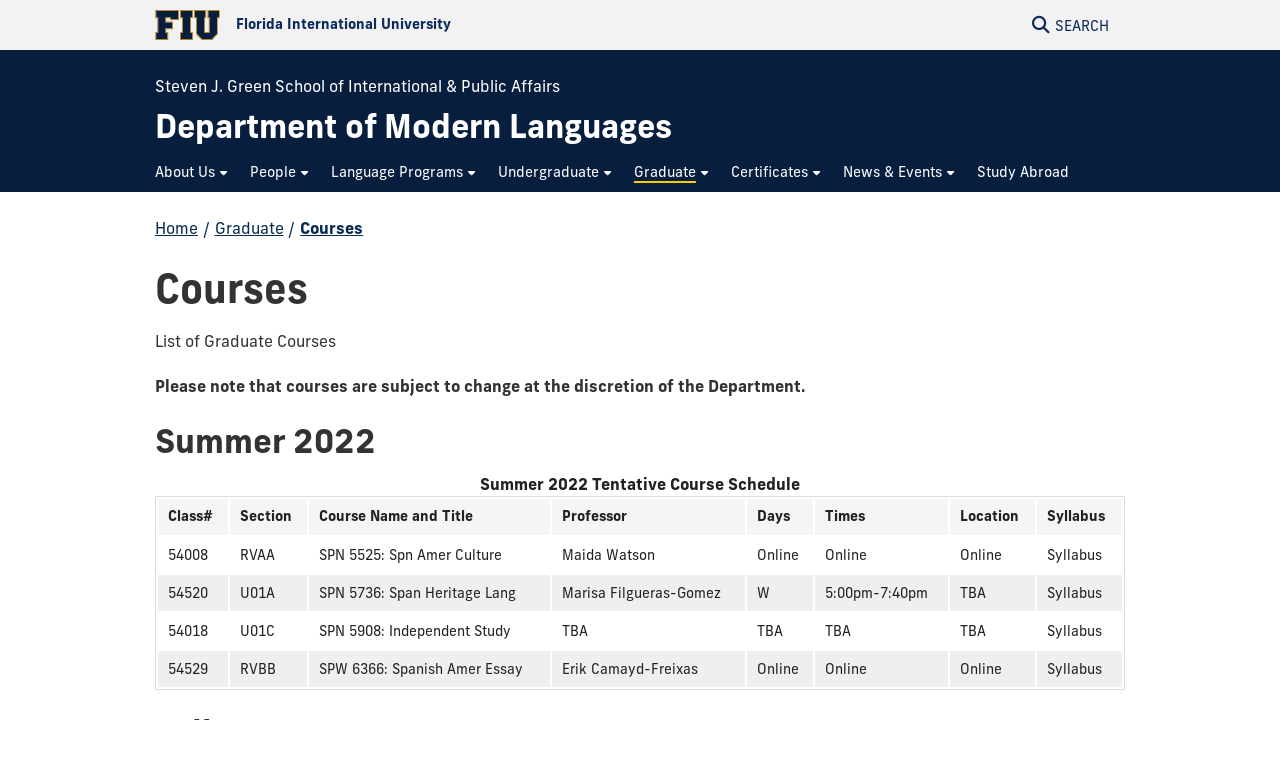

--- FILE ---
content_type: text/html
request_url: https://dll.fiu.edu/graduate/courses/
body_size: 9235
content:
<!DOCTYPE html>
<html lang="en-US">
	<head>
		  
        <meta charset="UTF-8"/>
        <meta content="IE=edge" http-equiv="X-UA-Compatible"/>
        <meta content="width=device-width, initial-scale=1.0" name="viewport"/>
        <meta content="Florida International University - Digital Communications" name="author"/>

		                <title>Courses | FIU Department of Modern Languages</title>
<meta content="Courses" property="og:title"/>
<meta content="34cae4df0a73710b6cbafc354a959149" name="id"/>
<meta content="https://dll.fiu.edu/_assets/images/social-cover.jpg" property="og:image"/>
<meta content="summary_large_image" name="twitter:card"/>
<meta content="website" property="og:type"/>
<meta content="https://dll.fiu.edu/graduate/courses/" property="og:url"/>
<link href="https://dll.fiu.edu/graduate/courses/" rel="canonical"/>


<script id="page-schema" type="application/ld+json">
{
    "@context":"https://schema.org",
        "@graph":[
            {
              "@type":"WebSite",
              "@id":"https://dll.fiu.edu",
              "url":"https://dll.fiu.edu",
              "name":"Department of Modern Languages",
              "potentialAction":{
                 "@type":"SearchAction",
                 "target":"https://dll.fiu.edu/results.html?q={query}",
                 "query-input":"required name=query"
              }
            },
            {
              "@type":"WebPage",
              "@id":"https://dll.fiu.edu/graduate/courses/",
              "@url":"https://dll.fiu.edu/graduate/courses/",
              "inLanguage":"en-US",
              "name":"Courses",
              "isPartOf":{
                 "@id":"https://dll.fiu.edu"
            },
                          "datePublished":"2025-10-23T10:39Z",
              "dateModified":"2022-08-31T23:30Z"
            }
        ]
}
</script>
		
<!-- Preconnect -->
<link crossorigin="anonymous" href="https://use.typekit.net" rel="preconnect"/>
<link crossorigin="anonymous" href="https://digicdn.fiu.edu" rel="preconnect"/>

<!-- Stylesheets -->
<link crossorigin="anonymous" href="https://digicdn.fiu.edu/core/_assets/css/fiu-custom-foundation.css" rel="stylesheet"/>
<link crossorigin="anonymous" href="https://digicdn.fiu.edu/v2/assets/css/styles.css" rel="stylesheet"/>
<link crossorigin="anonymous" href="https://digicdn.fiu.edu/core/_assets/css/styles.css?v=1.40.1" rel="stylesheet"/>
<link crossorigin="anonymous" href="https://digicdn.fiu.edu/fonts/fa/css/all.min.css" rel="stylesheet"/>
<link crossorigin="anonymous" href="https://digicdn.fiu.edu/fonts/fa/css/v4-shims.min.css" rel="stylesheet"/>
<link crossorigin="anonymous" href="https://use.typekit.net/erk8tyy.css" rel="stylesheet"/>
<link crossorigin="anonymous" href="https://digicdn.fiu.edu/fonts/furore.css" rel="stylesheet"/>
<link crossorigin="anonymous" href="https://digicdn.fiu.edu/fonts/barlow.css" rel="stylesheet"/>


		
		
		  
        <link href="https://digicdn.fiu.edu/core/_assets/favicon/apple-touch-icon.png" rel="apple-touch-icon" sizes="180x180"/>
        <link href="https://digicdn.fiu.edu/core/_assets/favicon/favicon-32x32.png" rel="icon" sizes="32x32" type="image/png"/>
        <link href="https://digicdn.fiu.edu/core/_assets/favicon/favicon-16x16.png" rel="icon" sizes="16x16" type="image/png"/>
        <link href="https://digicdn.fiu.edu/core/_assets/favicon/site.webmanifest" rel="manifest"/>
        <link color="#112d54" href="https://digicdn.fiu.edu/core/_assets/favicon/safari-pinned-tab.svg" rel="mask-icon"/>
        <link href="https://digicdn.fiu.edu/core/_assets/favicon/favicon.ico" rel="shortcut icon"/>
        <meta content="#e8cd7d" name="msapplication-TileColor"/>
        <meta content="#ffffff" name="theme-color"/>
        <meta content="https://digicdn.fiu.edu/core/_assets/favicon/browserconfig.xml" name="msapplication-config"/>

		
        <!-- Google Tag Manager -->
    <script>dataLayer = [];</script>
    <script>
        (function(w,d,s,l,i){w[l]=w[l]||[];w[l].push({'gtm.start':
        new Date().getTime(),event:'gtm.js'});var f=d.getElementsByTagName(s)[0],
        j=d.createElement(s),dl=l!='dataLayer'?'&amp;l='+l:'';j.async=true;j.src=
        'https://www.googletagmanager.com/gtm.js?id='+i+dl;f.parentNode.insertBefore(j,f);
        })(window,document,'script','dataLayer', 'GTM-NV8SPBQ');
    </script>
    
		
		
		
	</head>
	<body class="preload">
		
		
		<header class="no-logo "><a class="skip-main-content" href="#main-content">Skip to Main Content</a><div class="row logo-tools"><div class="columns logo-tools-wrapper"><a aria-label="Florida International University Homepage" class="header-logo" href="https://www.fiu.edu/"><img alt="Florida International University Homepage" height="30" src="https://digicdn.fiu.edu/core/_assets/images/logo-top.svg" width="65"/><span>Florida International University</span></a><div class="tools"><a aria-haspopup="true" aria-label="Open Search" href="#" id="search" role="button"><p aria-hidden="true" class="fa fa-search"></p><span>Search</span></a></div></div></div><div id="nav"><div class="contain-to-grid"><div class="row site-header"><div class="columns"><div class="tools"><a aria-haspopup="true" aria-label="Open Menu" href="#" id="menu" role="button"><p aria-hidden="true" class="fa fa-bars"><span>Menu</span></p></a></div><div class="header-grid"><p class="parent-organization"><a href="https://sipa.fiu.edu/index.html" rel="noopener noreferrer" target="_blank">Steven J. Green School of International &amp; Public Affairs</a></p><div class="header-grid-logo"><a aria-label="Department of Modern Languages Homepage" href="../../index.html"><span class="site-name display-text">Department of Modern Languages</span></a></div><nav aria-label="Department of Modern Languages" class="top-bar regular-nav" data-options="is_hover: false" data-topbar="" id="main-menu"><div class="top-bar-section"><ul class="nav-links" role="menu"><li class=" has-dropdown " role="menuitem"><button aria-expanded="false" aria-haspopup="true"><span>About Us</span></button><ul class="dropdown right " role="menubar"><li role="menuitem"><a aria-label="About Us Overview" href="../../about-us/index.html"><span>Overview</span></a></li><li class=" " role="menuitem"><a href="../../about-us/foreign-language-requirement/index.html"><span>Foreign Language Requirement</span></a></li><li class=" " role="menuitem"><a href="../../about-us/foreign-language-requirement-for-spanish-speakers/index.html"><span>Foreign Language Requirement for Spanish Speakers / Heritage Learners</span></a></li><li class=" " role="menuitem"><a href="../../about-us/dele-ccse-siele/index.html"><span>DELE, CCSE, Celpe-Bras, and SIELE Exams</span></a></li></ul></li><li class=" has-dropdown " role="menuitem"><button aria-expanded="false" aria-haspopup="true"><span>People</span></button><ul class="dropdown right two-columns" role="menubar"><li role="menuitem"><a aria-label="People Overview" href="../../people/index.html"><span>Overview</span></a></li><li class=" " role="menuitem"><a href="../../people/faculty/index.html"><span>Faculty</span></a></li><li class=" " role="menuitem"><a href="../../people/adjunct-faculty/index.html"><span>Adjunct Faculty</span></a></li><li class=" " role="menuitem"><a href="../../people/staff/index.html"><span>Staff</span></a></li><li class=" " role="menuitem"><a href="../../people/post-doctoral-fellows/index.html"><span>Post-Doctoral Fellows</span></a></li><li class=" " role="menuitem"><a href="../../people/graduate-students/index.html"><span>Graduate Students</span></a></li></ul></li><li class=" has-dropdown " role="menuitem"><button aria-expanded="false" aria-haspopup="true"><span>Language Programs</span></button><ul class="dropdown right three-columns" role="menubar"><li role="menuitem"><a aria-label="Language Programs Overview" href="../../languages/index.html"><span>Overview</span></a></li><li class=" " role="menuitem"><a href="../../languages/sipa-240-tutoring/index.html"><span>Language Lab Tutoring</span></a></li><li class=" " role="menuitem"><a href="../../languages/sipa-230-class-schedule/index.html"><span>SIPA 230 Class Schedule</span></a></li><li class=" " role="menuitem"><a href="../../languages/arabic/index.html"><span>Arabic</span></a></li><li class=" " role="menuitem"><a href="../../languages/chinese/index.html"><span>Chinese</span></a></li><li class=" " role="menuitem"><a href="../../languages/french/index.html"><span>French</span></a></li><li class=" " role="menuitem"><a href="../../languages/german/index.html"><span>German</span></a></li><li class=" " role="menuitem"><a href="../../languages/haitian-creole/index.html"><span>Haitian Creole</span></a></li><li class=" " role="menuitem"><a href="../../languages/italian/index.html"><span>Italian</span></a></li><li class=" " role="menuitem"><a href="../../languages/japanese/index.html"><span>Japanese</span></a></li><li class=" " role="menuitem"><a href="../../languages/korean/index.html"><span>Korean</span></a></li><li class=" " role="menuitem"><a href="../../languages/portuguese/index.html"><span>Portuguese</span></a></li><li class=" " role="menuitem"><a href="../../languages/spanish/index.html"><span>Spanish</span></a></li></ul></li><li class=" has-dropdown " role="menuitem"><button aria-expanded="false" aria-haspopup="true"><span>Undergraduate</span></button><ul class="dropdown right two-columns" role="menubar"><li role="menuitem"><a aria-label="Undergraduate Overview" href="../../undergraduate/index.html"><span>Overview</span></a></li><li class=" " role="menuitem"><a href="../../undergraduate/bachelor-of-arts-in-global-languages,-cultures-and-literatures/index.html"><span>Bachelor of Arts in Global Languages, Cultures and Literatures</span></a></li><li class=" " role="menuitem"><a href="../../undergraduate/ba-spanish/index.html"><span>Bachelor of Arts in Spanish</span></a></li><li class=" " role="menuitem"><a href="../../undergraduate/undergraduate-advising/index.html"><span>Undergraduate Advising</span></a></li><li class=" " role="menuitem"><a href="../../undergraduate/internships/index.html"><span>Internships</span></a></li><li class=" " role="menuitem"><a href="../../undergraduate/sigma-delta-pi/index.html"><span>Sigma Delta Pi</span></a></li><li class=" " role="menuitem"><a href="../../undergraduate/majors/index.html"><span>Majors</span></a></li><li class=" " role="menuitem"><a href="../../undergraduate/minors/index.html"><span>Minors</span></a></li></ul></li><li class=" current has-dropdown " role="menuitem"><button aria-expanded="false" aria-haspopup="true"><span>Graduate</span></button><ul class="dropdown right three-columns" role="menubar"><li role="menuitem"><a aria-label="Graduate Overview" href="../index.html"><span>Overview</span></a></li><li class=" " role="menuitem"><a href="../travel-funding-reimbursement/index.html"><span>Travel Funding &amp; Reimbursement</span></a></li><li class=" " role="menuitem"><a href="../combined-ba-ma-in-spanish-degree-pathway/index.html"><span>Combined BA / MA in Spanish Degree Pathway</span></a></li><li class=" " role="menuitem"><a href="../master-of-arts-in-spanish/index.html"><span>Master of Arts in Spanish</span></a></li><li class=" " role="menuitem"><a href="../admissions/index.html"><span>Admissions</span></a></li><li class=" " role="menuitem"><a href="../graduation/index.html"><span>Graduation</span></a></li><li class=" " role="menuitem"><a href="../comprehensive-exams/index.html"><span>Comprehensive Exams</span></a></li><li class=" " role="menuitem"><a href="../important-ugs-forms/index.html"><span>Important UGS Forms</span></a></li><li class=" " role="menuitem"><a href="../mlgso/index.html"><span>MLGSO</span></a></li><li class=" current " role="menuitem"><a href="index.html"><span>Courses</span></a></li><li class=" " role="menuitem"><a href="../graduate-student-handbook/index.html"><span>Graduate Student Handbook</span></a></li><li class=" " role="menuitem"><a href="https://www.fiu.edu/student-life/index.html#Menu"><span>Miami &amp; FIU Life</span></a></li><li class=" " role="menuitem"><a href="../ph.d-in-spanish/index.html"><span>Ph.D in Spanish</span></a></li><li class=" " role="menuitem"><a href="../master-of-arts/index.html"><span>Master of Arts</span></a></li></ul></li><li class=" has-dropdown " role="menuitem"><button aria-expanded="false" aria-haspopup="true"><span>Certificates</span></button><ul class="dropdown left three-columns" role="menubar"><li role="menuitem"><a aria-label="Certificates Overview" href="../../certificates/index.html"><span>Overview</span></a></li><li class=" " role="menuitem"><a href="../../certificates/certificate-in-italian-language-and-culture/index.html"><span>Certificate in Italian Language and Culture</span></a></li><li class=" " role="menuitem"><a href="../../certificates/certificate-portuguese-brazilian-studies/index.html"><span>Certificate in Portuguese Language and Brazilian Culture Studies</span></a></li><li class=" " role="menuitem"><a href="../../certificates/certificate-in-languages-and-cultures-of-north-africa/index.html"><span>Certificate in Languages and Cultures of North Africa</span></a></li><li class=" " role="menuitem"><a href="../../certificates/professional-certificate-in-spanish-language/index.html"><span>Professional Certificate in Spanish Language</span></a></li><li class=" " role="menuitem"><a href="../../certificates/online-certificate-in-translation-and-interpretation/index.html"><span>Online Certificate in Translation &amp; Interpretation</span></a></li><li class=" " role="menuitem"><a href="../../certificates/certificate-in-german-language-and-culture/index.html"><span>Certificate in German Language and Culture</span></a></li><li class=" " role="menuitem"><a href="../../certificates/professional-certificate-in-french-language-and-culture/index.html"><span>Professional Certificate in French Language and Culture</span></a></li><li class=" " role="menuitem"><a href="../../certificates/certificate-in-korean-studies/index.html"><span>Certificate in Korean Studies</span></a></li></ul></li><li class=" has-dropdown " role="menuitem"><button aria-expanded="false" aria-haspopup="true"><span>News &amp; Events</span></button><ul class="dropdown left " role="menubar"><li role="menuitem"><a aria-label="News &amp; Events Overview" href="../../news-and-events/index.html"><span>Overview</span></a></li><li class=" " role="menuitem"><a href="../../news-and-events/news/index.html"><span>News</span></a></li><li class=" " role="menuitem"><a href="../../news-and-events/lectures/index.html"><span>Lectures</span></a></li><li class=" " role="menuitem"><a href="../../news-and-events/student-organizations/index.html"><span>Student Organizations</span></a></li><li class=" " role="menuitem"><a href="../../news-and-events/events/index.html"><span>Events</span></a></li></ul></li><li class=" " role="menuitem"><a href="../../study-abroad/index.html"><span>Study Abroad</span></a></li></ul></div></nav></div></div></div></div></div></header>
		<section aria-labelledby="mobile-menu" class="overlay-container menu hide"><div class="row menu-close"><div class="small-12 columns text-right"><a aria-label="Close Menu" class="close-button" href="#" role="button"><span class="close-text">Close</span><span aria-hidden="true" class="fa fa-close"></span></a></div></div><div class="row small-collapse"><div class="columns"><nav aria-label="Mobile Menu" id="mobile-menu"><ul><li class=""><a href="../../index.html"><span>Home</span></a></li><li class="mobile-dropdown "><button aria-expanded="false"><span>About Us</span></button><ul class="dropdown-items"><li><a href="../../about-us/index.html"><span>Overview</span></a></li><li class=""><a href="../../about-us/foreign-language-requirement/index.html"><span>Foreign Language Requirement</span></a></li><li class=""><a href="../../about-us/foreign-language-requirement-for-spanish-speakers/index.html"><span>Foreign Language Requirement for Spanish Speakers / Heritage Learners</span></a></li><li class=""><a href="../../about-us/dele-ccse-siele/index.html"><span>DELE, CCSE, Celpe-Bras, and SIELE Exams</span></a></li></ul></li><li class="mobile-dropdown "><button aria-expanded="false"><span>People</span></button><ul class="dropdown-items"><li><a href="../../people/index.html"><span>Overview</span></a></li><li class=""><a href="../../people/faculty/index.html"><span>Faculty</span></a></li><li class=""><a href="../../people/adjunct-faculty/index.html"><span>Adjunct Faculty</span></a></li><li class=""><a href="../../people/staff/index.html"><span>Staff</span></a></li><li class=""><a href="../../people/post-doctoral-fellows/index.html"><span>Post-Doctoral Fellows</span></a></li><li class=""><a href="../../people/graduate-students/index.html"><span>Graduate Students</span></a></li></ul></li><li class="mobile-dropdown "><button aria-expanded="false"><span>Language Programs</span></button><ul class="dropdown-items"><li><a href="../../languages/index.html"><span>Overview</span></a></li><li class=""><a href="../../languages/sipa-240-tutoring/index.html"><span>Language Lab Tutoring</span></a></li><li class=""><a href="../../languages/sipa-230-class-schedule/index.html"><span>SIPA 230 Class Schedule</span></a></li><li class=""><a href="../../languages/arabic/index.html"><span>Arabic</span></a></li><li class=""><a href="../../languages/chinese/index.html"><span>Chinese</span></a></li><li class=""><a href="../../languages/french/index.html"><span>French</span></a></li><li class=""><a href="../../languages/german/index.html"><span>German</span></a></li><li class=""><a href="../../languages/haitian-creole/index.html"><span>Haitian Creole</span></a></li><li class=""><a href="../../languages/italian/index.html"><span>Italian</span></a></li><li class=""><a href="../../languages/japanese/index.html"><span>Japanese</span></a></li><li class=""><a href="../../languages/korean/index.html"><span>Korean</span></a></li><li class=""><a href="../../languages/portuguese/index.html"><span>Portuguese</span></a></li><li class=""><a href="../../languages/spanish/index.html"><span>Spanish</span></a></li></ul></li><li class="mobile-dropdown "><button aria-expanded="false"><span>Undergraduate</span></button><ul class="dropdown-items"><li><a href="../../undergraduate/index.html"><span>Overview</span></a></li><li class=""><a href="../../undergraduate/bachelor-of-arts-in-global-languages,-cultures-and-literatures/index.html"><span>Bachelor of Arts in Global Languages, Cultures and Literatures</span></a></li><li class=""><a href="../../undergraduate/ba-spanish/index.html"><span>Bachelor of Arts in Spanish</span></a></li><li class=""><a href="../../undergraduate/undergraduate-advising/index.html"><span>Undergraduate Advising</span></a></li><li class=""><a href="../../undergraduate/internships/index.html"><span>Internships</span></a></li><li class=""><a href="../../undergraduate/sigma-delta-pi/index.html"><span>Sigma Delta Pi</span></a></li><li class=""><a href="../../undergraduate/majors/index.html"><span>Majors</span></a></li><li class=""><a href="../../undergraduate/minors/index.html"><span>Minors</span></a></li></ul></li><li class="mobile-dropdown current "><button aria-expanded="false"><span>Graduate</span></button><ul class="dropdown-items"><li><a href="../index.html"><span>Overview</span></a></li><li class=""><a href="../travel-funding-reimbursement/index.html"><span>Travel Funding &amp; Reimbursement</span></a></li><li class=""><a href="../combined-ba-ma-in-spanish-degree-pathway/index.html"><span>Combined BA / MA in Spanish Degree Pathway</span></a></li><li class=""><a href="../master-of-arts-in-spanish/index.html"><span>Master of Arts in Spanish</span></a></li><li class=""><a href="../admissions/index.html"><span>Admissions</span></a></li><li class=""><a href="../graduation/index.html"><span>Graduation</span></a></li><li class=""><a href="../comprehensive-exams/index.html"><span>Comprehensive Exams</span></a></li><li class=""><a href="../important-ugs-forms/index.html"><span>Important UGS Forms</span></a></li><li class=""><a href="../mlgso/index.html"><span>MLGSO</span></a></li><li class="current"><a href="index.html"><span>Courses</span></a></li><li class=""><a href="../graduate-student-handbook/index.html"><span>Graduate Student Handbook</span></a></li><li class=""><a href="https://www.fiu.edu/student-life/index.html#Menu"><span>Miami &amp; FIU Life</span></a></li><li class=""><a href="../ph.d-in-spanish/index.html"><span>Ph.D in Spanish</span></a></li><li class=""><a href="../master-of-arts/index.html"><span>Master of Arts</span></a></li></ul></li><li class="mobile-dropdown "><button aria-expanded="false"><span>Certificates</span></button><ul class="dropdown-items"><li><a href="../../certificates/index.html"><span>Overview</span></a></li><li class=""><a href="../../certificates/certificate-in-italian-language-and-culture/index.html"><span>Certificate in Italian Language and Culture</span></a></li><li class=""><a href="../../certificates/certificate-portuguese-brazilian-studies/index.html"><span>Certificate in Portuguese Language and Brazilian Culture Studies</span></a></li><li class=""><a href="../../certificates/certificate-in-languages-and-cultures-of-north-africa/index.html"><span>Certificate in Languages and Cultures of North Africa</span></a></li><li class=""><a href="../../certificates/professional-certificate-in-spanish-language/index.html"><span>Professional Certificate in Spanish Language</span></a></li><li class=""><a href="../../certificates/online-certificate-in-translation-and-interpretation/index.html"><span>Online Certificate in Translation &amp; Interpretation</span></a></li><li class=""><a href="../../certificates/certificate-in-german-language-and-culture/index.html"><span>Certificate in German Language and Culture</span></a></li><li class=""><a href="../../certificates/professional-certificate-in-french-language-and-culture/index.html"><span>Professional Certificate in French Language and Culture</span></a></li><li class=""><a href="../../certificates/certificate-in-korean-studies/index.html"><span>Certificate in Korean Studies</span></a></li></ul></li><li class="mobile-dropdown "><button aria-expanded="false"><span>News &amp; Events</span></button><ul class="dropdown-items"><li><a href="../../news-and-events/index.html"><span>Overview</span></a></li><li class=""><a href="../../news-and-events/news/index.html"><span>News</span></a></li><li class=""><a href="../../news-and-events/lectures/index.html"><span>Lectures</span></a></li><li class=""><a href="../../news-and-events/student-organizations/index.html"><span>Student Organizations</span></a></li><li class=""><a href="../../news-and-events/events/index.html"><span>Events</span></a></li></ul></li><li class="  "><a href="../../study-abroad/index.html"><span>Study Abroad</span></a></li></ul></nav></div></div></section>
		<section aria-label="Search" class="overlay-container search hide">
    <div class="row menu-close">
        <div class="small-12 columns text-right">
            <a aria-label="Close Search" class="close-button" href="#" role="button">
                <span class="close-text">Close</span><span aria-hidden="true" class="fa fa-close"></span>
            </a>
        </div>
    </div>
    <div class="row">
        <div class="search-wrapper custom medium-centered columns">
            <div class="row">
                <div class="small-12 columns">
                    <h5>Search this website</h5>
                    <form action="/results.html" id="search-degrees-and-programs">
                        <div class="row collapse postfix-round">
                            <div class="small-12 columns">
                                <input aria-label="Search Website" id="search-box" name="q" placeholder="Search Website"/>
                                <button class="postfix" type="submit">
                                    <span aria-hidden="true" class="fa fa-search"></span>
                                    <span aria-label="Search Website" class="hide-for-small-only">SEARCH</span>
                                </button>
                            </div>
                        </div>
                    </form>
                </div>
            </div>
        </div>
         
        <div class="small-12 columns">
            <aside aria-label="Quick Links">
                                                                    <h5>Quick Links</h5>
                    <ul class="small-block-grid-1 medium-block-grid-2 large-block-grid-3 block-grid">
                                                                            <li>
                                                                
                                                                <a href="https://phonebook.fiu.edu" target="_blank">
																		<span aria-hidden="true" class="fa fa-phone"></span>Phonebook</a>
                            </li>
                                                    <li>
                                                                
                                                                <a href="https://parking.fiu.edu/" target="_blank">
																		<span aria-hidden="true" class="fa fa-car"></span>Parking &amp; Transportation</a>
                            </li>
                                                    <li>
                                                                
                                                                <a href="https://dasa.fiu.edu/all-departments/wellness-recreation-centers/" target="_blank">
																		<span aria-hidden="true" class="fa fa-heartbeat"></span>Wellness &amp; Recreation Centers</a>
                            </li>
                                                    <li>
                                                                
                                                                <a href="http://campusmaps.fiu.edu/" target="_blank">
																		<span aria-hidden="true" class="fa fa-map-o"></span>Campus Maps</a>
                            </li>
                                                    <li>
                                                                
                                                                <a href="https://library.fiu.edu/" target="_blank">
																		<span aria-hidden="true" class="fa fa-building"></span>Libraries</a>
                            </li>
                                                    <li>
                                                                
                                                                <a href="https://network.fiu.edu/" target="_blank">
																		<span aria-hidden="true" class="fa fa-wifi"></span>Wi-Fi/Internet Access</a>
                            </li>
                                                    <li>
                                                                
                                                                <a href="https://calendar.fiu.edu/" target="_blank">
																		<span aria-hidden="true" class="fa fa-calendar"></span>University Calendar</a>
                            </li>
                                                    <li>
                                                                
                                                                <a href="https://shop.fiu.edu/" target="_blank">
																		<span aria-hidden="true" class="fa fa-spoon"></span>Dining &amp; Shopping</a>
                            </li>
                                                    <li>
                                                                
                                                                <a href="https://catalog.fiu.edu/" target="_blank">
																		<span aria-hidden="true" class="fa fa-files-o"></span>Course Catalog</a>
                            </li>
                                                    <li>
                                                                
                                                                <a href="https://police.fiu.edu/" target="_blank">
																		<span aria-hidden="true" class="fa fa-exclamation-circle"></span>FIU Police</a>
                            </li>
                                                    <li>
                                                                
                                                                <a href="https://shop.fiu.edu/retail/barnes-noble/course-materials/" target="_blank">
																		<span aria-hidden="true" class="fa fa-book"></span>Bookstore</a>
                            </li>
                                                    <li>
                                                                
                                                                <a href="https://www.fiu.edu/atoz/index.html" target="_blank">
																		<span aria-hidden="true" class="fa fa-search"></span>A to Z Index</a>
                            </li>
                                            </ul>
                                    <h5>Resources</h5>
                    <ul class="small-block-grid-1 medium-block-grid-2 large-block-grid-3 block-grid">
                                                                            <li>
                                                                
                                                                <a aria-label="Future Students &amp; Parents Information" href="https://www.fiu.edu/information-for/future-students-parents.html" target="_blank">
																		<span aria-hidden="true" class="fa fa-None"></span>Future Students &amp; Parents</a>
                            </li>
                                                    <li>
                                                                
                                                                <a aria-label="Current Students Information" href="https://www.fiu.edu/information-for/current-students.html" target="_blank">
																		<span aria-hidden="true" class="fa fa-None"></span>Current Students</a>
                            </li>
                                                    <li>
                                                                
                                                                <a aria-label="Faculty &amp; Staff Information" href="https://www.fiu.edu/information-for/faculty-staff.html" target="_blank">
																		<span aria-hidden="true" class="fa fa-None"></span>Faculty &amp; Staff</a>
                            </li>
                                            </ul>
                            </aside>
        </div>
    </div>
</section>
		<main id="main-content">
		    
			

			
			
			                                                                                                                                                               
			
			<div class="fiu-sub-nav-wrapper hide hide-for-large-up"><div class="row" id="fiu-sub-nav"><nav class="fiu-sub-nav hide-for-large-up columns"><button class="fiu-sub-nav-button"><div aria-hidden="true" class="icon" role="none"><div class="line"></div><div class="line"></div><div class="line"></div></div><span>In this Section</span></button><ul><li class="section-name"><strong><a href="../index.html" title="Graduate">Graduate</a></strong></li><li aria-hidden="true"><a aria-hidden="true" class="" href="../index.html" tabindex="-1" title="Overview"><span>Overview</span></a></li><li><a class=" " href="../travel-funding-reimbursement/index.html" title="Travel Funding &amp; Reimbursement"><span>Travel Funding &amp; Reimbursement</span></a></li><li><a class=" " href="../combined-ba-ma-in-spanish-degree-pathway/index.html" title="Combined BA / MA in Spanish Degree Pathway"><span>Combined BA / MA in Spanish Degree Pathway</span></a></li><li><a class=" " href="../master-of-arts-in-spanish/index.html" title="Master of Arts in Spanish"><span>Master of Arts in Spanish</span></a></li><li><a class=" " href="../admissions/index.html" title="Admissions"><span>Admissions</span></a></li><li><a class=" " href="../graduation/index.html" title="Graduation"><span>Graduation</span></a></li><li><a class=" " href="../comprehensive-exams/index.html" title="Comprehensive Exams"><span>Comprehensive Exams</span></a></li><li><a class=" " href="../important-ugs-forms/index.html" title="Important UGS Forms"><span>Important UGS Forms</span></a></li><li><a class=" " href="../mlgso/index.html" title="MLGSO"><span>MLGSO</span></a></li><li><a class=" current " href="index.html" title="Courses"><span>Courses</span></a></li><li><a class=" " href="../graduate-student-handbook/index.html" title="Graduate Student Handbook"><span>Graduate Student Handbook</span></a></li><li><a class=" " href="https://www.fiu.edu/student-life/index.html#Menu" title="Miami &amp; FIU Life"><span>Miami &amp; FIU Life</span></a></li><li><a class=" " href="../ph.d-in-spanish/index.html" title="Ph.D in Spanish"><span>Ph.D in Spanish</span></a></li><li><a class=" " href="../master-of-arts/index.html" title="Master of Arts"><span>Master of Arts</span></a></li><li id="more"><a class="has-dropdown" href="#"><span>More</span></a><ul class="left"><li>Loading...</li></ul></li></ul></nav></div></div>
			<div class="breadcrumbs-wrapper"><div class="row"><nav aria-label="Breadcrumbs" class="small-12 columns"><ol aria-label="You are here:" class="breadcrumbs"><li><a href="../../index.html">Home</a><span aria-hidden="true" role="presentation">/</span></li><li><a href="../index.html">Graduate</a><span aria-hidden="true" role="presentation">/</span></li><li class="current"><a aria-current="page" href="index.html">Courses</a></li></ol></nav></div></div>
			<a aria-hidden="true" id="content-start"></a>
			
			<section aria-label="Courses Page Content" id="page-content"><article aria-label="Page intro" id="page-intro"><div class="row content-block white "><div class="small-12 columns"><h1>Courses</h1></div></div></article><article aria-label=""><div class="fiu-background-white content-block   fiu-border-"><div class="row"><div class="small-12 columns"><p><span style="font-size: 1rem;">List of Graduate Courses</span>&#160;</p><p><strong>Please note that courses are subject to change at the discretion of the Department.</strong></p><h2>Summer 2022</h2><table><caption>Summer 2022 Tentative Course Schedule</caption><thead><tr><th>Class#</th><th>Section</th><th>Course Name and Title</th><th>Professor</th><th>Days</th><th>Times</th><th>Location</th><th>Syllabus</th></tr></thead><tbody><tr><td>54008</td><td>RVAA</td><td>SPN 5525: Spn Amer Culture</td><td>Maida Watson</td><td>Online</td><td>Online</td><td>Online</td><td>Syllabus</td></tr><tr><td>54520</td><td>U01A</td><td>SPN 5736: Span Heritage Lang</td><td>Marisa Filgueras-Gomez</td><td>W</td><td>5:00pm-7:40pm</td><td>TBA</td><td>Syllabus</td></tr><tr><td>54018</td><td>U01C</td><td>SPN 5908: Independent Study</td><td>TBA</td><td>TBA</td><td>TBA</td><td>TBA</td><td>Syllabus</td></tr><tr><td>54529</td><td>RVBB</td><td>SPW 6366: Spanish Amer Essay</td><td>Erik Camayd-Freixas</td><td>Online</td><td>Online</td><td>Online</td><td>Syllabus</td></tr></tbody></table><h2>Fall 2022</h2><table><caption>Fall 2022 Tentative Course Schedule</caption><thead><tr><th>Class#</th><th>Section</th><th>Course Name and Title</th><th>Professor</th><th>Days</th><th>Times</th><th>Location</th><th>Syllabus</th></tr></thead><tbody><tr><td>87144</td><td>U01</td><td>FOL 5800: Foreign Lang Teach Method</td><td>Marisa Filgueras-Gomez</td><td>W</td><td>5:00pm-7:40pm PM</td><td>TBA</td><td>Syllabus</td></tr><tr><td>87763</td><td>U01</td><td>SPN: 6930 Special Topics Lin</td><td>Marisa Filgueras-Gomez</td><td>M</td><td>5:00pm-7:40pm</td><td>TBA</td><td>Syllabus</td></tr><tr><td>87764</td><td>RVC</td><td>SPW 5408: Colonial Lat Am Lit</td><td>Erik Camayd-Freixas</td><td>Online</td><td>Online</td><td>Online</td><td>Syllabus</td></tr><tr><td>87145</td><td>U01</td><td>SPW 5806: Meth Lit Research</td><td>Renee Silverman</td><td>Th</td><td>5:00pm-7:40pm</td><td>TBA</td><td>Syllabus</td></tr><tr><td>87760</td><td>U01</td><td>SPW 5934: Sp Topic Lang/Lit</td><td>Medardo Rosario</td><td>T</td><td>6:25pm-7:40pm</td><td>TBA</td><td>Syllabus</td></tr></tbody></table></div></div></div></article></section>
			
			
		</main>
		            <footer role="contentinfo">
                                        <div class="footer-info">
                                        <div class="row">
                    <div class="small-12 columns">
                        <div class="row">
<div class="small-12 columns">
<div class="small-12 large-4 columns">
<p class="heading">Current Students</p>
<p><a href="https://sipa.fiu.edu/academics/advising/index.html">Advising</a><br/><a href="https://sipa.fiu.edu/academics/careers/index.html">Careers</a><br/><a href="https://sipa.fiu.edu/departments/index.html">Departments</a><br/><a href="https://sipa.fiu.edu/centers-institutes/index.html">Centers and Institutes</a><br/><a href="https://sipa.fiu.edu/people/faculty/index.html">Faculty</a></p>
</div>
<div class="small-12 large-4 columns">
<p class="heading">Future Students</p>
<p><a href="https://sipa.fiu.edu/academics/index.html">Academics</a><br/><a href="https://sipa.fiu.edu/academics/admissions-aid/index.html">Admissions &amp; Aid</a><br/><a href="https://sipa.fiu.edu/academics/degrees-programs/index.html">Degrees &amp; Programs</a><br/><a href="https://sipa.fiu.edu/about/rankings/index.html">Rankings</a></p>
</div>
<div class="small-12 large-4 columns">
<p class="heading">Department of Modern Languages</p>
<p>11200 SW 8th Street,&#160; <br/>SIPA II, 2nd Floor <br/>Miami, Florida 33199 <br/>Modesto A. Maidique Campus <br/>Telephone: 305-348-2852<br/>Fax: 305-348-1085 <br/>Email: <span>&#160;</span> <a href="mailto:modlang@fiu.edu">modlang@fiu.edu</a></p>
<ul class="social-media">
<li><a aria-label="Follow us on Facebook" href="https://www.facebook.com/fiumodlang" rel="noopener" target="_blank"> <span aria-hidden="true" class="fa fa-facebook-f">&#160;</span> </a></li>
<li><a aria-label="Follow us on Twitter" href="https://twitter.com/FModlang" rel="noopener" target="_blank"> <span aria-hidden="true" class="fa fa-twitter">&#160;</span> </a></li>
<li><a aria-label="Follow us on Instagram" href="https://www.instagram.com/fiu_modlang/" rel="noopener" target="_blank"> <span aria-hidden="true" class="fa fa-instagram">&#160;</span> </a></li>
<li><a aria-label="Follow us on Youtube" href="https://www.youtube.com/channel/UC4pHIz8GcLQpIcZtbB4XJhw/playlists" rel="noopener" target="_blank"> <span aria-hidden="true" class="fa fa-youtube-play">&#160;</span> </a></li>
<li><a aria-label="Follow us on Linkedin" href="https://www.linkedin.com/company/fiu-steven-j-green-school-of-international-and-public-affairs/" rel="noopener" target="_blank"> <span aria-hidden="true" class="fa fa-linkedin">&#160;</span> </a></li>
</ul>
</div>
</div>
</div>
                    </div>
                </div>
                    </div>
                <div class="row">
		<div class="small-12 columns medium-4 medium-push-8">
			<a class="footer-logo" href="https://www.fiu.edu/" rel="noopener noreferrer" target="_blank">
				<img alt="Florida International University Homepage" height="54" loading="lazy" src="https://digicdn.fiu.edu/core/_assets/images/footer-logo.svg" width="300"/>
			</a>
		    						    <h2>Connect</h2>
						<ul>
<li><a href="https://www.fiu.edu/about/contact-us/index.html">Contact FIU</a></li>
<li><a aria-label="FIU News Website" href="https://news.fiu.edu/" rel="noopener noreferrer" target="_blank">FIU News</a></li>
</ul> 
						<ul aria-label="Social Networks" class="social-media">
<li><a aria-label="Follow FIU on Instagram" href="https://www.instagram.com/fiuinstagram/" rel="noopener noreferrer" target="_blank"><span aria-hidden="true" class="fa-brands fa-instagram"></span></a></li><li><a aria-label="Follow FIU on LinkedIn" href="https://www.linkedin.com/school/florida-international-university/" rel="noopener noreferrer" target="_blank"><span aria-hidden="true" class="fa-brands fa-linkedin"></span></a></li><li><a aria-label="Follow FIU on Facebook" href="https://www.facebook.com/floridainternational" rel="noopener noreferrer" target="_blank"><span aria-hidden="true" class="fa-brands fa-facebook"></span></a></li><li><a aria-label="Follow FIU on Twitter" href="https://twitter.com/fiu" rel="noopener noreferrer" target="_blank"><span aria-hidden="true" class="fa-brands fa-twitter"></span></a></li><li><a aria-label="Follow FIU on YouTube" href="https://www.youtube.com/user/FloridaInternational" rel="noopener noreferrer" target="_blank"><span aria-hidden="true" class="fa-brands fa-youtube"></span></a></li><li><a aria-label="Follow FIU on Flickr" href="https://flickr.com/photos/fiu" rel="noopener noreferrer" target="_blank"><span aria-hidden="true" class="fa-brands fa-flickr"></span></a></li> </ul>
					</div>
						   <div class="small-12 columns medium-4 medium-pull-4">
				<h2>Explore FIU</h2>
                <ul>
<li><a href="https://www.fiu.edu/about/index.html">About FIU</a></li>
<li><a aria-label="FIU Admissions" href="https://www.fiu.edu/admissions/index.html">Admissions</a></li>
<li><a aria-label="FIU Academics" href="https://www.fiu.edu/academics/index.html">Academics</a></li>
<li><a href="https://www.fiu.edu/locations/index.html">Locations</a></li>
<li><a aria-label="FIU Research" href="https://www.fiu.edu/research/index.html">Research</a></li>
<li><a href="https://www.fiu.edu/student-life/index.html">Student Life</a></li>
<li><a href="https://www.fiu.edu/athletics/index.html">Athletics</a></li>
<li><a aria-label="FIU Alumni and Giving" href="https://www.fiu.edu/alumni-and-giving/index.html">Alumni and Giving</a></li>
<li><a href="https://hr.fiu.edu/careers/" rel="noopener noreferrer" target="_blank">Careers at FIU</a></li>
<li><a href="https://onestop.fiu.edu/finances/estimate-your-costs/">Estimate Cost of Attendance</a></li>
</ul> 
			</div>
				   <div class="small-12 columns medium-4 medium-pull-4">
				<h2>Tools &amp; Resources</h2>
                <ul>
<li><a href="https://phonebook.fiu.edu" rel="noopener noreferrer" target="_blank">Phonebook</a>&#160;(Directory)</li>
<li><a href="https://calendar.fiu.edu/" rel="noopener noreferrer" target="_blank">University Calendar</a></li>
<li><a href="https://campusmaps.fiu.edu/" rel="noopener noreferrer" target="_blank">Campus Maps</a></li>
<li><a href="https://my.fiu.edu/" rel="noopener noreferrer" target="_blank">MyFIU</a></li>
<li><a href="https://canvas.fiu.edu" rel="noopener" target="_blank">Canvas</a></li>
<li><a href="http://mail.fiu.edu/" rel="noopener noreferrer" target="_blank">FIU Email</a></li>
<li><a href="https://fiu.service-now.com/sp?id=services_status" rel="noopener" target="_blank">System Status</a></li>
<li><a href="https://centralreservations.fiu.edu/" rel="noopener" target="_blank">Reserve Space</a></li>
<li><a href="https://ace.fiu.edu/civil-rights/harassment-and-discrimination/" rel="noopener" target="_blank">Nondiscrimination</a></li>
<li><a href="https://ace.fiu.edu/title-ix/" rel="noopener" target="_blank">Title IX</a></li>
<li><a href="https://report.fiu.edu/" rel="noopener" target="_blank">Report Discrimination or Harassment</a></li>
</ul> 
			</div>
		                    	<div class="small-12 columns text-center">
<p class="copyright">
<small>© 2025 Florida International University </small> | <small>Website by <a aria-label="External Relations - Digital Communications" href="https://stratcomm.fiu.edu/digital-print/websites/" target="_blank">Digital Communications</a></small> | <small><a href="https://webforms.fiu.edu/view.php?id=370774" id="website-feedback" target="_blank">Website Feedback</a></small> |  <small><a href="https://accessibility.fiu.edu/" target="_blank">Web/Accessibility</a></small>
 | <small><a href="../../sitemap.html">Sitemap</a></small></p>
    </div>
	</div>
</footer>
		
		
                
                
                <script src="https://digicdn.fiu.edu/core/_assets/js/core.js?v1.17.0" type="text/javascript"></script>
            
		
		
		
		
		<style><!--
div#AppArmorAlertID_35{height: auto !important;}
--></style>
<script type="text/javascript">// <![CDATA[
let apparmordiv = document.createElement("div")
    apparmordiv.id = "AppArmorAlertID_35";
    document.getElementsByTagName("body")[0].prepend(apparmordiv);
    
    window.onload = function() {
        var script = document.createElement("script");
        script.src = "https://fiu.apparmor.com/Notifications/Feeds/Javascript/?AlertID=35";
        script.defer = true;
        document.body.appendChild(script);
    };
// ]]></script>
		
	</body>
</html>